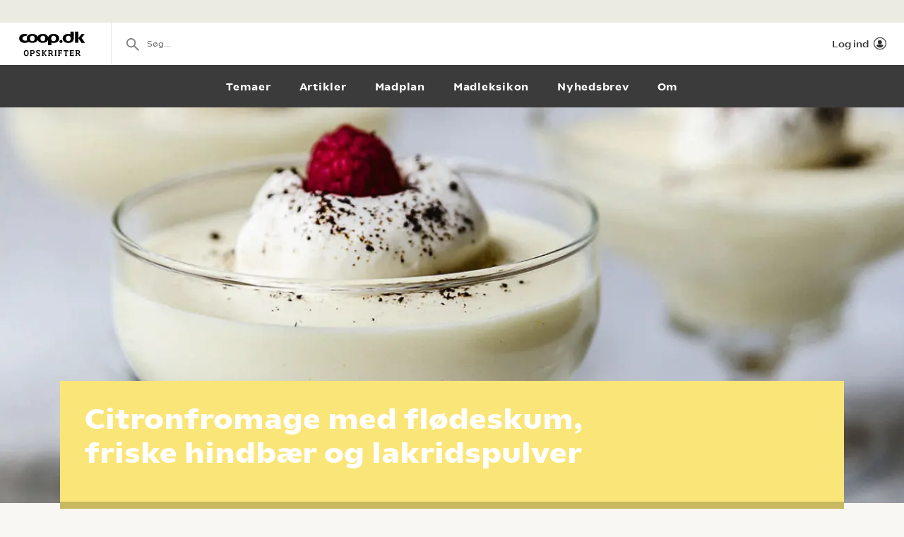

--- FILE ---
content_type: text/html; charset=utf-8
request_url: https://opskrifter.coop.dk/opskrifter/citronfromage-med-floedeskum-friske-hindbaer-og-lakridspulver-1327
body_size: 10405
content:

<!doctype html>
<html ng-app="app"  lang="da">
<head>
  <meta charset="utf-8">
  <meta http-equiv="X-UA-Compatible" content="IE=edge">
  <meta http-equiv="ClearType" content="true">
  <meta name="viewport" content="width=device-width, initial-scale=1.0">
  <meta name="HandheldFriendly" content="true">

    <meta name="fb:app_id" content="1661858080602895" />
    <script>window.facebookAppId = 1661858080602895;</script>

  <link rel="apple-touch-icon" sizes="180x180" href="/layout/images/favicon/apple-touch-icon.png">
  <link rel="icon" type="image/png" sizes="32x32" href="/layout/images/favicon/favicon-32x32.png">
  <link rel="icon" type="image/png" sizes="16x16" href="/layout/images/favicon/favicon-16x16.png">
  <link rel="manifest" href="/layout/images/favicon/manifest.json">
  <link rel="mask-icon" color="#b21b22" href="/layout/images/favicon/safari-pinned-tab.svg">
  <link rel="shortcut icon" href="/layout/images/favicon/favicon.ico">
  <meta name="apple-mobile-web-app-title" content="Coop Opskrifter">
  <meta name="application-name" content="Coop Opskrifter">
  <meta name="msapplication-config" content="/layout/images/favicon/browserconfig.xml">
  <meta name="theme-color" content="#ffffff">
  <meta name="p:domain_verify" content="84e2a61fb5a316c2aa4611bb8cdf6ebc">

  <!-- Adobe Launch -->
  <script async src="//assets.adobedtm.com/launch-EN296b8ddb2d8c490189c018e2c4544629.min.js"></script>
  <!-- End Adobe Launch -->

  <style>
    .visible-print-only { display: none; height: 0; }
  </style>


    <script>
      window.globalUserInfo = null;
    </script>

  <link rel="stylesheet" href="/assets/dist/main.bundle.css?v=DxWJkPA7fXYYHxKUalqT4zxiIpgAw0vluey3L1psNLo" />

  



  <link rel="canonical" href="https://opskrifter.coop.dk/opskrifter/citronfromage-med-floedeskum-friske-hindbaer-og-lakridspulver-1327" />
  <title>Citronfromage med fl&#xF8;deskum, hindb&#xE6;r og lakrids - Se opskrift her</title>
  <meta name="description" content="En klassisk opskrift p&#xE5; citronfromage, som du med fordel kan g&#xF8;re til din egen. Pynt med fl&#xF8;deskum, hindb&#xE6;r og lakridspulver - Se her." />

  <meta name="og:locale" content="da_DK" />
  <meta name="og:site_name" content="Coop Opskrifter" />

  <meta property="og:type" content="Food.Recipe" />
  <meta property="og:title" content="Citronfromage med fl&#xF8;deskum, hindb&#xE6;r og lakrids - Se opskrift her" />
  <meta property="og:description" content="En klassisk opskrift p&#xE5; citronfromage, som du med fordel kan g&#xF8;re til din egen. Pynt med fl&#xF8;deskum, hindb&#xE6;r og lakridspulver - Se her." />
  <meta property="og:url" content="https://opskrifter.coop.dk/opskrifter/citronfromage-med-floedeskum-friske-hindbaer-og-lakridspulver-1327" />
  <meta property="og:image" content="https://opskrifteradmin.coop.dk/media/7059/citronfromage1.jpg?width=850&amp;upscale=false&amp;format=webp" />

  
  <script type="application/ld+json">
    {
  "@context": "https://schema.org",
  "@type": "Recipe",
  "name": "Citronfromage med flødeskum, friske hindbær og lakridspulver",
  "image": {
    "@context": "https://schema.org",
    "@type": "ImageObject",
    "url": "https://opskrifteradmin.coop.dk/media/7058/citronfromage.jpg?width=350&height=350&mode=crop&format=webp&rxy=0.5%2C0.5",
    "height": 350,
    "width": 350
  },
  "author": {
    "@context": "https://schema.org",
    "@type": "Person",
    "name": "Kvickly"
  },
  "description": "En klassisk opskrift på citronfromage, som du med fordel kan gøre til din egen. Pynt med flødeskum, hindbær og lakridspulver - Se her.",
  "cookTime": "PT30M",
  "prepTime": "PT30M",
  "totalTime": "PT60M",
  "recipeCategory": "Dessert",
  "recipeCuisine": "",
  "keywords": "Æg,citron,dinner,fromage",
  "recipeIngredient": [
    "4 blade husblas",
    "3 æg",
    "100 g sukker",
    "2 citronskal",
    "0,5 dl friskpresset citronsaft",
    "0,25 l piskefløde"
  ],
  "nutrition": {
    "@context": "https://schema.org",
    "@type": "NutritionInformation",
    "proteinContent": "11 %",
    "carbohydrateContent": "41 %",
    "fatContent": "48 %",
    "calories": "304 cal"
  },
  "recipeInstructions": [
    "Udblød husblassen i koldt vand i ca. 10 min. Tag husblassen op af vandet og smelt den i en lille gryde ved svag varme.",
    "Pisk æg og sukker sammen, til det er lyst og luftigt.",
    "Bland den smeltede husblas med citronskal og -saft, og rør i æggemassen.",
    "Pisk fløden til skum, og vend det forsigtigt i æggemassen.",
    "Fordel citronfromagen i 4 portionsglas eller i en stor skål, og stil den på køl i mindst 4 timer. ",
    "Inden servering kan fromagen pyntes med flødeskum og evt. friske hindbær og et drys lakridspulver."
  ],
  "recipeYield": "4 personer"
}
  </script>


</head>
<body class="recipePage recipe-theme-yellow startup--active" page-top-sticky page-top-scroll-reset="root.siteHeaderMenuActive || root.siteHeaderSearchActive || root.siteFacetsActive" ng-init="root.siteHeaderMenuActive=false; root.siteHeaderSearchActive=false; root.siteFacetsActive = false;" ng-class="{'-site-header-menu-active': root.siteHeaderMenuActive, '-site-header-search-active': root.siteHeaderSearchActive, '-site-facets-active': root.siteFacetsActive}">
  <div class="react-app-config"></div>
  
    <div class="site-canvas" role="document">
    <div class="site-canvas__inner">
      <div class="visible-print-only print__logo container">
        <i class="icon icon-coop-opskrifter-logo"></i>
      </div>





<div class="react-main-navigation hidden-print"
     data-context-items="[{&quot;name&quot;:&quot;Temaer&quot;,&quot;link&quot;:&quot;/temaer&quot;,&quot;isCurrent&quot;:false},{&quot;name&quot;:&quot;Artikler&quot;,&quot;link&quot;:&quot;/artikler&quot;,&quot;isCurrent&quot;:false},{&quot;name&quot;:&quot;Madplan&quot;,&quot;link&quot;:&quot;/madplan&quot;,&quot;isCurrent&quot;:false},{&quot;name&quot;:&quot;Madleksikon&quot;,&quot;link&quot;:&quot;/madleksikon&quot;,&quot;isCurrent&quot;:false},{&quot;name&quot;:&quot;Nyhedsbrev&quot;,&quot;link&quot;:&quot;/nyhedsbrev&quot;,&quot;isCurrent&quot;:false},{&quot;name&quot;:&quot;Om&quot;,&quot;link&quot;:&quot;/om&quot;,&quot;isCurrent&quot;:false}]"
     data-global-items="[{&quot;name&quot;:null,&quot;link&quot;:&quot;&quot;}]">
  <div class="placeholder__global-nav"></div>
  <div class="placeholder__site-nav"></div>
  <div class="placeholder__context-nav"></div>
</div>

      <div class="site-main">
        





<article class="recipe">
  <header class="recipe__header hero -body-first hidden-print">
    <div class="recipe__image-wrap ">

        <div class="">
          <div class="react-cover-image hero-banner__cover-image" data-src="https://opskrifteradmin.coop.dk/media/7059/citronfromage1.jpg?width=1500&amp;height=650&amp;mode=crop&amp;format=webp&amp;rxy=0.5%2C0.5" />
        </div>
    </div>
    <div class="recipe__header-inner ">
      <div class="container">
        <div class="recipe__header-content">
          <div class="recipe__header-text">
            <h1 class="recipe__title ">
              Citronfromage med fl&#xF8;deskum, friske hindb&#xE6;r og lakridspulver
            </h1>
          </div>

            <div class="recipe-byline">
            </div>


        </div>

      </div>

      <div class="recipe-service">
        <div class="container">
          <div class="recipe-service__items">

              <div class="recipe-service__item">
                <div class="react-user-popover recipe-service__inner recipe-service__inner--is-popover"
                     data-recipe-id="1327"
                     data-recipe-path="https://opskrifter.coop.dk/opskrifter/citronfromage-med-floedeskum-friske-hindbaer-og-lakridspulver-1327"
                     data-label="Gem"></div>
              </div>

            <div class="recipe-service__item react-print-button"></div>

            <div class='react-sharing-modal recipe-service__item'
                 data-thumbnail='https://opskrifteradmin.coop.dk/media/7059/citronfromage1.jpg?width=850&amp;upscale=false&amp;format=webp'
                 data-url='https://opskrifter.coop.dk/opskrifter/citronfromage-med-floedeskum-friske-hindbaer-og-lakridspulver-1327'
                 data-title='Citronfromage med fl&#xF8;deskum, hindb&#xE6;r og lakrids - Se opskrift her'
                 data-fb-id='1661858080602895'></div>

              <div class="recipe-service__item pinterest-button">
                <a target="_blank" href="https://www.pinterest.com/pin/create/bookmarklet/?url=https://opskrifter.coop.dk/opskrifter/citronfromage-med-floedeskum-friske-hindbaer-og-lakridspulver-1327&media=https://opskrifteradmin.coop.dk/media/7059/citronfromage1.jpg&description=En klassisk opskrift p&#xE5; citronfromage, som du med fordel kan g&#xF8;re til din egen. Pynt med fl&#xF8;deskum, hindb&#xE6;r og lakridspulver - Se her.&is_video=false">
                  <svg xmlns="http://www.w3.org/2000/svg" width="16" height="16" viewBox="0 0 24 24"><g class="nc-icon-wrapper" fill="currentColor"><path fill="currentColor" d="M12,0C5.4,0,0,5.4,0,12c0,5.1,3.2,9.4,7.6,11.2c-0.1-0.9-0.2-2.4,0-3.4c0.2-0.9,1.4-6,1.4-6S8.7,13,8.7,12 c0-1.7,1-2.9,2.2-2.9c1,0,1.5,0.8,1.5,1.7c0,1-0.7,2.6-1,4c-0.3,1.2,0.6,2.2,1.8,2.2c2.1,0,3.8-2.2,3.8-5.5c0-2.9-2.1-4.9-5-4.9 c-3.4,0-5.4,2.6-5.4,5.2c0,1,0.4,2.1,0.9,2.7c0.1,0.1,0.1,0.2,0.1,0.3c-0.1,0.4-0.3,1.2-0.3,1.4c-0.1,0.2-0.2,0.3-0.4,0.2 c-1.5-0.7-2.4-2.9-2.4-4.6c0-3.8,2.8-7.3,7.9-7.3c4.2,0,7.4,3,7.4,6.9c0,4.1-2.6,7.5-6.2,7.5c-1.2,0-2.4-0.6-2.8-1.4 c0,0-0.6,2.3-0.7,2.9c-0.3,1-1,2.3-1.5,3.1C9.6,23.8,10.8,24,12,24c6.6,0,12-5.4,12-12C24,5.4,18.6,0,12,0z"></path></g></svg>
                  <span className="recipe-service__label">Pin</span>
                </a>
              </div>
          </div>
        </div>

        <div class="react-rating-interactive-wrap recipe-rating"
             data-id="1327"
             data-rating="56"
             data-rating-count="5"
             data-class-name="recipe-rating"
             data-enable-summary="true"
             data-enabled="false"
             data-type="recipe"></div>
      </div>
    </div>
  </header>

    <div class="recipe-introduction__empty"></div>

  <div class="react-recipe-content"
       data-recipe-id="1327"
       data-steps="[{&quot;Title&quot;:&quot;&quot;,&quot;Text&quot;:&quot;Udbl&#xF8;d husblassen i koldt vand i ca. 10 min. Tag husblassen op af vandet og smelt den i en lille gryde ved svag varme.&quot;,&quot;TextStripped&quot;:&quot;Udbl&#xF8;d husblassen i koldt vand i ca. 10 min. Tag husblassen op af vandet og smelt den i en lille gryde ved svag varme.&quot;,&quot;Ingredients&quot;:[{&quot;Amount&quot;:4.0,&quot;UnitKey&quot;:&quot;blad&quot;,&quot;Name&quot;:&quot;husblas&quot;}]},{&quot;Title&quot;:&quot;&quot;,&quot;Text&quot;:&quot;Pisk &#xE6;g og sukker sammen, til det er lyst og luftigt.&quot;,&quot;TextStripped&quot;:&quot;Pisk &#xE6;g og sukker sammen, til det er lyst og luftigt.&quot;,&quot;Ingredients&quot;:[{&quot;Amount&quot;:3.0,&quot;UnitKey&quot;:&quot;&quot;,&quot;Name&quot;:&quot;&#xE6;g&quot;},{&quot;Amount&quot;:100.0,&quot;UnitKey&quot;:&quot;g&quot;,&quot;Name&quot;:&quot;sukker&quot;}]},{&quot;Title&quot;:&quot;&quot;,&quot;Text&quot;:&quot;Bland den smeltede husblas med citronskal og -saft, og r&#xF8;r i &#xE6;ggemassen.&quot;,&quot;TextStripped&quot;:&quot;Bland den smeltede husblas med citronskal og -saft, og r&#xF8;r i &#xE6;ggemassen.&quot;,&quot;Ingredients&quot;:[{&quot;Amount&quot;:2.0,&quot;UnitKey&quot;:&quot;&quot;,&quot;Name&quot;:&quot;citronskal&quot;},{&quot;Amount&quot;:0.5,&quot;UnitKey&quot;:&quot;dl&quot;,&quot;Name&quot;:&quot;friskpresset citronsaft&quot;}]},{&quot;Title&quot;:&quot;&quot;,&quot;Text&quot;:&quot;Pisk fl&#xF8;den til skum, og vend det forsigtigt i &#xE6;ggemassen.&quot;,&quot;TextStripped&quot;:&quot;Pisk fl&#xF8;den til skum, og vend det forsigtigt i &#xE6;ggemassen.&quot;,&quot;Ingredients&quot;:[{&quot;Amount&quot;:0.25,&quot;UnitKey&quot;:&quot;l&quot;,&quot;Name&quot;:&quot;piskefl&#xF8;de&quot;}]},{&quot;Title&quot;:&quot;&quot;,&quot;Text&quot;:&quot;Fordel citronfromagen i 4 portionsglas eller i en stor sk&#xE5;l, og stil den p&#xE5; k&#xF8;l i mindst 4 timer.&#xA0;&quot;,&quot;TextStripped&quot;:&quot;Fordel citronfromagen i 4 portionsglas eller i en stor sk&#xE5;l, og stil den p&#xE5; k&#xF8;l i mindst 4 timer.&#xA0;&quot;,&quot;Ingredients&quot;:[]},{&quot;Title&quot;:&quot;&quot;,&quot;Text&quot;:&quot;Inden servering kan fromagen pyntes med fl&#xF8;deskum og evt. friske hindb&#xE6;r og et drys lakridspulver.&quot;,&quot;TextStripped&quot;:&quot;Inden servering kan fromagen pyntes med fl&#xF8;deskum og evt. friske hindb&#xE6;r og et drys lakridspulver.&quot;,&quot;Ingredients&quot;:[]}]"
       data-done-text=""
       data-done-image="https://opskrifteradmin.coop.dk/media/7059/citronfromage1.jpg?width=850&amp;upscale=false&amp;format=webp"
       data-tip=""
       data-enable-offers="False"
       data-recipe-owner="Kvickly"
       data-people-count-base="4"
       data-ingredients="[{&quot;Name&quot;:&quot;&quot;,&quot;Ingredients&quot;:[{&quot;FormattedIngredientLine&quot;:&quot;4 blade husblas&quot;,&quot;MainIngredient&quot;:true,&quot;Amount&quot;:4.0,&quot;UnitKey&quot;:&quot;blad&quot;,&quot;Unit&quot;:{&quot;Name&quot;:&quot;blad&quot;,&quot;NamePlural&quot;:&quot;blade&quot;,&quot;AlwaysPluralizeIngredient&quot;:false,&quot;PluralizeIngredientBasedOnAmount&quot;:false},&quot;Id&quot;:1,&quot;Note&quot;:null,&quot;Name&quot;:&quot;husblas&quot;,&quot;NamePlural&quot;:&quot;&quot;,&quot;BaseIngredientName&quot;:&quot;husblas&quot;,&quot;BaseIngredientNamePlural&quot;:&quot;&quot;,&quot;ProductCategories&quot;:null,&quot;NoOffers&quot;:false,&quot;Synonyms&quot;:[],&quot;Offers&quot;:null},{&quot;FormattedIngredientLine&quot;:&quot;3 &#xE6;g&quot;,&quot;MainIngredient&quot;:false,&quot;Amount&quot;:3.0,&quot;UnitKey&quot;:&quot;&quot;,&quot;Unit&quot;:{&quot;Name&quot;:null,&quot;NamePlural&quot;:null,&quot;AlwaysPluralizeIngredient&quot;:false,&quot;PluralizeIngredientBasedOnAmount&quot;:true},&quot;Id&quot;:2,&quot;Note&quot;:null,&quot;Name&quot;:&quot;&#xE6;g&quot;,&quot;NamePlural&quot;:&quot;&quot;,&quot;BaseIngredientName&quot;:&quot;&#xE6;g&quot;,&quot;BaseIngredientNamePlural&quot;:null,&quot;ProductCategories&quot;:[{&quot;CategoryGroupId&quot;:3,&quot;CategoryId&quot;:3034}],&quot;NoOffers&quot;:false,&quot;Synonyms&quot;:[],&quot;Offers&quot;:null},{&quot;FormattedIngredientLine&quot;:&quot;100 g sukker&quot;,&quot;MainIngredient&quot;:false,&quot;Amount&quot;:100.0,&quot;UnitKey&quot;:&quot;g&quot;,&quot;Unit&quot;:{&quot;Name&quot;:&quot;g&quot;,&quot;NamePlural&quot;:&quot;g&quot;,&quot;AlwaysPluralizeIngredient&quot;:true,&quot;PluralizeIngredientBasedOnAmount&quot;:false},&quot;Id&quot;:3,&quot;Note&quot;:null,&quot;Name&quot;:&quot;sukker&quot;,&quot;NamePlural&quot;:&quot;&quot;,&quot;BaseIngredientName&quot;:&quot;sukker&quot;,&quot;BaseIngredientNamePlural&quot;:null,&quot;ProductCategories&quot;:[{&quot;CategoryGroupId&quot;:7,&quot;CategoryId&quot;:4025}],&quot;NoOffers&quot;:false,&quot;Synonyms&quot;:[],&quot;Offers&quot;:[{&quot;Id&quot;:&quot;986025&quot;,&quot;Name&quot;:&quot;Sukker eller sirup*&quot;,&quot;Chain&quot;:&quot;coop365&quot;,&quot;Price&quot;:&quot;15&quot;,&quot;Image&quot;:&quot;https://image-transformer-api.tjek.com/?u=s3%3A%2F%2Fsgn-prd-assets%2Fuploads%2FBKPYYV8q%2Fp-15.webp&amp;w=300&amp;x1r=0.0146&amp;x2r=0.5023&amp;y1r=0.7281&amp;y2r=0.9674&amp;s=9abaf81de33f3c79d8c930b88a727877&quot;,&quot;Description&quot;:&quot;400-2000 g. Kg-pris maks. 37,50. Frit valg.&quot;,&quot;QuantityText&quot;:&quot;1 stk.&quot;,&quot;ValidFrom&quot;:&quot;2026-01-15T00:00:00&quot;,&quot;ValidTo&quot;:&quot;2026-01-21T23:59:59&quot;}]},{&quot;FormattedIngredientLine&quot;:&quot;2 citronskal&quot;,&quot;MainIngredient&quot;:true,&quot;Amount&quot;:2.0,&quot;UnitKey&quot;:&quot;&quot;,&quot;Unit&quot;:{&quot;Name&quot;:null,&quot;NamePlural&quot;:null,&quot;AlwaysPluralizeIngredient&quot;:false,&quot;PluralizeIngredientBasedOnAmount&quot;:true},&quot;Id&quot;:4,&quot;Note&quot;:null,&quot;Name&quot;:&quot;citronskal&quot;,&quot;NamePlural&quot;:&quot;&quot;,&quot;BaseIngredientName&quot;:&quot;citron&quot;,&quot;BaseIngredientNamePlural&quot;:&quot;citroner&quot;,&quot;ProductCategories&quot;:[{&quot;CategoryGroupId&quot;:2,&quot;CategoryId&quot;:3040}],&quot;NoOffers&quot;:false,&quot;Synonyms&quot;:[],&quot;Offers&quot;:null},{&quot;FormattedIngredientLine&quot;:&quot;0,5 dl friskpresset citronsaft&quot;,&quot;MainIngredient&quot;:true,&quot;Amount&quot;:0.5,&quot;UnitKey&quot;:&quot;dl&quot;,&quot;Unit&quot;:{&quot;Name&quot;:&quot;dl&quot;,&quot;NamePlural&quot;:&quot;dl&quot;,&quot;AlwaysPluralizeIngredient&quot;:false,&quot;PluralizeIngredientBasedOnAmount&quot;:false},&quot;Id&quot;:5,&quot;Note&quot;:null,&quot;Name&quot;:&quot;friskpresset citronsaft&quot;,&quot;NamePlural&quot;:&quot;&quot;,&quot;BaseIngredientName&quot;:&quot;citron&quot;,&quot;BaseIngredientNamePlural&quot;:&quot;citroner&quot;,&quot;ProductCategories&quot;:[{&quot;CategoryGroupId&quot;:2,&quot;CategoryId&quot;:3040}],&quot;NoOffers&quot;:false,&quot;Synonyms&quot;:[],&quot;Offers&quot;:null},{&quot;FormattedIngredientLine&quot;:&quot;0,25 l piskefl&#xF8;de&quot;,&quot;MainIngredient&quot;:false,&quot;Amount&quot;:0.25,&quot;UnitKey&quot;:&quot;l&quot;,&quot;Unit&quot;:{&quot;Name&quot;:&quot;l&quot;,&quot;NamePlural&quot;:&quot;l&quot;,&quot;AlwaysPluralizeIngredient&quot;:false,&quot;PluralizeIngredientBasedOnAmount&quot;:false},&quot;Id&quot;:6,&quot;Note&quot;:null,&quot;Name&quot;:&quot;piskefl&#xF8;de&quot;,&quot;NamePlural&quot;:null,&quot;BaseIngredientName&quot;:&quot;piskefl&#xF8;de&quot;,&quot;BaseIngredientNamePlural&quot;:&quot;&quot;,&quot;ProductCategories&quot;:[{&quot;CategoryGroupId&quot;:3,&quot;CategoryId&quot;:3030}],&quot;NoOffers&quot;:false,&quot;Synonyms&quot;:null,&quot;Offers&quot;:null}]}]"
       data-offer-blacklist="{&quot;alwaysDisallow&quot;:[&quot;salt&quot;,&quot;salt-&quot;,&quot;peber&quot;,&quot;vand&quot;,&quot;chili&quot;,&quot;paprika&quot;,&quot;vanilje&quot;,&quot;karry&quot;,&quot;rosmarin&quot;,&quot; salt&quot;,&quot;K-Salat&quot;],&quot;combinations&quot;:[{&quot;first&quot;:&quot;tomat&quot;,&quot;second&quot;:&quot;makrel&quot;,&quot;$$hashKey&quot;:&quot;00X&quot;},{&quot;first&quot;:&quot;l&#xF8;g&quot;,&quot;second&quot;:&quot;kartofler&quot;,&quot;$$hashKey&quot;:&quot;00Y&quot;},{&quot;first&quot;:&quot;tomater&quot;,&quot;second&quot;:&quot;kartofler&quot;,&quot;$$hashKey&quot;:&quot;00Z&quot;},{&quot;first&quot;:&quot;olie&quot;,&quot;second&quot;:&quot;tun&quot;,&quot;$$hashKey&quot;:&quot;010&quot;},{&quot;first&quot;:&quot;olie&quot;,&quot;second&quot;:&quot;sardiner&quot;,&quot;$$hashKey&quot;:&quot;011&quot;},{&quot;first&quot;:&quot;olie&quot;,&quot;second&quot;:&quot;kokos&quot;,&quot;$$hashKey&quot;:&quot;012&quot;},{&quot;first&quot;:&quot;squash&quot;,&quot;second&quot;:&quot;cola&quot;,&quot;$$hashKey&quot;:&quot;013&quot;},{&quot;first&quot;:&quot;&#xE6;g&quot;,&quot;second&quot;:&quot;kinder&quot;,&quot;$$hashKey&quot;:&quot;014&quot;},{&quot;first&quot;:&quot;&#xE6;g&quot;,&quot;second&quot;:&quot;dinosaurer&quot;,&quot;$$hashKey&quot;:&quot;015&quot;},{&quot;first&quot;:&quot;l&#xF8;g&quot;,&quot;second&quot;:&quot;hvidl&#xF8;g&quot;,&quot;$$hashKey&quot;:&quot;016&quot;},{&quot;first&quot;:&quot;p&#xE6;rer&quot;,&quot;second&quot;:&quot;lys&quot;,&quot;$$hashKey&quot;:&quot;017&quot;},{&quot;first&quot;:&quot;br&#xF8;d&quot;,&quot;second&quot;:&quot;kn&#xE6;kbr&#xF8;d&quot;,&quot;$$hashKey&quot;:&quot;018&quot;},{&quot;first&quot;:&quot;l&#xF8;g&quot;,&quot;second&quot;:&quot;hvidl&#xF8;g&quot;,&quot;$$hashKey&quot;:&quot;019&quot;},{&quot;first&quot;:&quot;olie&quot;,&quot;second&quot;:&quot;kippers&quot;,&quot;$$hashKey&quot;:&quot;01A&quot;},{&quot;first&quot;:&quot;honning&quot;,&quot;second&quot;:&quot;melon&quot;,&quot;$$hashKey&quot;:&quot;01B&quot;},{&quot;first&quot;:&quot;olie&quot;,&quot;second&quot;:&quot;shampoo&quot;,&quot;$$hashKey&quot;:&quot;01C&quot;},{&quot;first&quot;:&quot;tomater&quot;,&quot;second&quot;:&quot;hakkede tomater&quot;,&quot;$$hashKey&quot;:&quot;01D&quot;},{&quot;first&quot;:&quot;tomater&quot;,&quot;second&quot;:&quot;fl&#xE5;ede tomater&quot;,&quot;$$hashKey&quot;:&quot;01E&quot;},{&quot;first&quot;:&quot;hakkede tomater&quot;,&quot;second&quot;:&quot;san marzano&quot;,&quot;$$hashKey&quot;:&quot;01F&quot;},{&quot;first&quot;:&quot;hakkede tomater&quot;,&quot;second&quot;:&quot;vitendo&quot;,&quot;$$hashKey&quot;:&quot;01G&quot;},{&quot;first&quot;:&quot;m&#xE6;lk&quot;,&quot;second&quot;:&quot;Mathilde kakaoskummetm&#xE6;lk&quot;,&quot;$$hashKey&quot;:&quot;01H&quot;},{&quot;first&quot;:&quot;mandler&quot;,&quot;second&quot;:&quot;salater&quot;,&quot;$$hashKey&quot;:&quot;01I&quot;},{&quot;first&quot;:&quot;hakkede tomater&quot;,&quot;second&quot;:&quot;Datterino&quot;,&quot;$$hashKey&quot;:&quot;03V&quot;},{&quot;first&quot;:&quot;gr&#xF8;nne b&#xF8;nner&quot;,&quot;second&quot;:&quot;kaffeb&#xF8;nner&quot;,&quot;$$hashKey&quot;:&quot;07B&quot;},{&quot;first&quot;:&quot;gr&#xF8;nne b&#xF8;nner&quot;,&quot;second&quot;:&quot;merrild&quot;,&quot;$$hashKey&quot;:&quot;07E&quot;},{&quot;first&quot;:&quot;gr&#xF8;nne b&#xF8;nner&quot;,&quot;second&quot;:&quot;peter larsen&quot;,&quot;$$hashKey&quot;:&quot;07J&quot;},{&quot;first&quot;:&quot;gr&#xF8;nne b&#xF8;nner&quot;,&quot;second&quot;:&quot;kaffe&quot;,&quot;$$hashKey&quot;:&quot;07O&quot;},{&quot;first&quot;:&quot;gr&#xF8;nne b&#xF8;nner&quot;,&quot;second&quot;:&quot;Irmas bl&#xE5; kaffe&quot;,&quot;$$hashKey&quot;:&quot;07W&quot;},{&quot;first&quot;:&quot;ris&quot;,&quot;second&quot;:&quot;julefrokost&quot;,&quot;$$hashKey&quot;:&quot;03A&quot;},{&quot;first&quot;:&quot;l&#xF8;g&quot;,&quot;second&quot;:&quot;ristede l&#xF8;g&quot;,&quot;$$hashKey&quot;:&quot;0BM&quot;},{&quot;first&quot;:&quot;l&#xF8;g&quot;,&quot;second&quot;:&quot;for&#xE5;rsl&#xF8;g&quot;,&quot;$$hashKey&quot;:&quot;0BR&quot;},{&quot;first&quot;:&quot;p&#xE6;re&quot;,&quot;second&quot;:&quot;Phillips LED p&#xE6;re&quot;,&quot;$$hashKey&quot;:&quot;03G&quot;},{&quot;first&quot;:&quot;p&#xE6;rer&quot;,&quot;second&quot;:&quot;led&quot;,&quot;$$hashKey&quot;:&quot;0BS&quot;},{&quot;first&quot;:&quot;p&#xE6;re&quot;,&quot;second&quot;:&quot;led&quot;,&quot;$$hashKey&quot;:&quot;0C0&quot;},{&quot;first&quot;:&quot;&#xE6;g&quot;,&quot;second&quot;:&quot;k&#xE6;mpe &#xE6;g&quot;,&quot;$$hashKey&quot;:&quot;4F8&quot;},{&quot;first&quot;:&quot;oksek&#xF8;d&quot;,&quot;second&quot;:&quot;dogs oksek&#xF8;d&quot;,&quot;$$hashKey&quot;:&quot;0BW&quot;},{&quot;first&quot;:&quot;oksek&#xF8;d&quot;,&quot;second&quot;:&quot;dogs&quot;,&quot;$$hashKey&quot;:&quot;0C1&quot;},{&quot;first&quot;:&quot;oksek&#xF8;d&quot;,&quot;second&quot;:&quot;cats&quot;,&quot;$$hashKey&quot;:&quot;0C6&quot;},{&quot;first&quot;:&quot;sm&#xF8;r&quot;,&quot;second&quot;:&quot;k&#xE6;rg&#xE5;rden&quot;,&quot;$$hashKey&quot;:&quot;08O&quot;},{&quot;first&quot;:&quot;sm&#xF8;r&quot;,&quot;second&quot;:&quot;bakke dal&quot;,&quot;$$hashKey&quot;:&quot;094&quot;},{&quot;first&quot;:&quot;sm&#xF8;r&quot;,&quot;second&quot;:&quot;bakkedal&quot;,&quot;$$hashKey&quot;:&quot;0ET&quot;},{&quot;first&quot;:&quot;&#xE6;g&quot;,&quot;second&quot;:&quot;voksende&quot;,&quot;$$hashKey&quot;:&quot;27J&quot;},{&quot;first&quot;:&quot;Dulcita&quot;,&quot;second&quot;:&quot;tomater&quot;,&quot;$$hashKey&quot;:&quot;47G&quot;},{&quot;first&quot;:&quot;bog&#xF8;&quot;,&quot;second&quot;:&quot;chokolade&quot;,&quot;$$hashKey&quot;:&quot;8A7&quot;},{&quot;first&quot;:&quot;toms&quot;,&quot;second&quot;:&quot;chokolader&quot;,&quot;$$hashKey&quot;:&quot;8AC&quot;},{&quot;first&quot;:&quot;Tanqueray&quot;,&quot;second&quot;:&quot;no. ten&quot;,&quot;$$hashKey&quot;:&quot;8AH&quot;},{&quot;first&quot;:&quot;Vineyard&quot;,&quot;second&quot;:&quot;tr&#xE6;kasse&quot;,&quot;$$hashKey&quot;:&quot;40Y&quot;},{&quot;first&quot;:&quot;R&#xF8;get laks&quot;,&quot;second&quot;:&quot;Fersk laks&quot;,&quot;$$hashKey&quot;:&quot;0AW&quot;},{&quot;first&quot;:&quot;R&#xF8;get laks&quot;,&quot;second&quot;:&quot;Ferske laksefileter&quot;,&quot;$$hashKey&quot;:&quot;0CV&quot;},{&quot;first&quot;:&quot;Majs&quot;,&quot;second&quot;:&quot;Why Not&quot;,&quot;$$hashKey&quot;:&quot;4E7&quot;},{&quot;first&quot;:&quot;olie&quot;,&quot;second&quot;:&quot;Minirisk&quot;,&quot;$$hashKey&quot;:&quot;26P&quot;},{&quot;first&quot;:&quot;olie&quot;,&quot;second&quot;:&quot;Baby olie&quot;,&quot;$$hashKey&quot;:&quot;26X&quot;},{&quot;first&quot;:&quot;Bok choy&quot;,&quot;second&quot;:&quot;K-Salat&quot;,&quot;$$hashKey&quot;:&quot;096&quot;},{&quot;first&quot;:&quot;Bok choy&quot;,&quot;second&quot;:&quot;Salat&quot;,&quot;$$hashKey&quot;:&quot;09H&quot;},{&quot;first&quot;:&quot;kakao&quot;,&quot;second&quot;:&quot;Matilde kakao&quot;,&quot;$$hashKey&quot;:&quot;099&quot;},{&quot;first&quot;:&quot;citron&quot;,&quot;second&quot;:&quot;laks&quot;,&quot;$$hashKey&quot;:&quot;4QN&quot;},{&quot;first&quot;:&quot;citronsaft&quot;,&quot;second&quot;:&quot;laks&quot;,&quot;$$hashKey&quot;:&quot;4QS&quot;},{&quot;first&quot;:&quot;fl&#xF8;de&quot;,&quot;second&quot;:&quot;fl&#xF8;dekartofler&quot;,&quot;$$hashKey&quot;:&quot;4QX&quot;},{&quot;first&quot;:&quot;fl&#xF8;de&quot;,&quot;second&quot;:&quot;kartofler&quot;,&quot;$$hashKey&quot;:&quot;4R2&quot;},{&quot;first&quot;:&quot;duft&quot;,&quot;second&quot;:&quot;olie&quot;,&quot;$$hashKey&quot;:&quot;05N&quot;},{&quot;first&quot;:&quot;s&#xF8;de kartofler&quot;,&quot;second&quot;:&quot;kartofler&quot;,&quot;$$hashKey&quot;:&quot;4HB&quot;},{&quot;first&quot;:&quot;s&#xF8;d kartoffel&quot;,&quot;second&quot;:&quot;kartofler&quot;,&quot;$$hashKey&quot;:&quot;4JX&quot;},{&quot;first&quot;:&quot;m&#xE6;lk&quot;,&quot;second&quot;:&quot;m&#xE6;lkeskummer&quot;,&quot;$$hashKey&quot;:&quot;D9S&quot;},{&quot;first&quot;:&quot;l&#xF8;g&quot;,&quot;second&quot;:&quot;ramsl&#xF8;g&quot;,&quot;$$hashKey&quot;:&quot;4CD&quot;},{&quot;first&quot;:&quot;mosede tomater&quot;,&quot;second&quot;:&quot;&#xF8;kologiske tomater&quot;,&quot;$$hashKey&quot;:&quot;4EB&quot;},{&quot;first&quot;:&quot;salat&quot;,&quot;second&quot;:&quot;p&#xE5;l&#xE6;gssalater&quot;,&quot;$$hashKey&quot;:&quot;013&quot;},{&quot;first&quot;:&quot;salat&quot;,&quot;second&quot;:&quot;K-salat&quot;},{&quot;first&quot;:&quot;revet ost&quot;,&quot;second&quot;:&quot;skiveost&quot;},{&quot;first&quot;:&quot;lyst br&#xF8;d&quot;,&quot;second&quot;:&quot;rugbr&#xF8;d&quot;},{&quot;first&quot;:&quot;hvide b&#xF8;nner&quot;,&quot;second&quot;:&quot;kaffe b&#xF8;nner&quot;},{&quot;first&quot;:&quot;hakket svinek&#xF8;d&quot;,&quot;second&quot;:&quot;fl&#xE6;skesteg&quot;},{&quot;first&quot;:&quot;hakket svinek&#xF8;d&quot;,&quot;second&quot;:&quot;bacon&quot;},{&quot;first&quot;:&quot;mosede tomater&quot;,&quot;second&quot;:&quot;Smag Forskellen Dulcita tomater&quot;},{&quot;first&quot;:&quot;hollandaise sauce&quot;,&quot;second&quot;:&quot;K-salat bearnaise sauce&quot;},{&quot;first&quot;:&quot;solt&#xF8;rrede tomater&quot;,&quot;second&quot;:&quot;&#xC4;nglamark &#xF8;kologiske Datterino tomater&quot;},{&quot;first&quot;:&quot;Solt&#xF8;rrede tomater&quot;,&quot;second&quot;:&quot;Smag Forskellen Dulcita tomater&quot;},{&quot;first&quot;:&quot;Holms klassisk rub&quot;,&quot;second&quot;:&quot;Tosalet Carignan&quot;},{&quot;first&quot;:&quot;Smag Forskellen Dulcita tomater&quot;,&quot;second&quot;:&quot;Hakkede tomater&quot;},{&quot;first&quot;:&quot;Ingef&#xE6;r &amp; citron saft&quot;,&quot;second&quot;:&quot;Godmorgen Juice&quot;},{&quot;first&quot;:&quot;Teriyaki sauce&quot;,&quot;second&quot;:&quot;Faxe Kondi, Pepsi Max eller Thor Passion&quot;}]}"
       data-enable-mad-button="False"
       data-has-add-to-basket=True
       data-recipe-title="Citronfromage med fl&#xF8;deskum, friske hindb&#xE6;r og lakridspulver"
       data-recipe-description=""
       data-thumb="https://opskrifteradmin.coop.dk/media/7059/citronfromage1.jpg?width=400&amp;height=400&amp;mode=crop&amp;format=webp&amp;rxy=0.5%2C0.5"
       data-recipe-tags='[{"GroupName":"ImportedTags","GroupAlias":"ImportedTags","Public":false,"Values":[{"Name":"\u00C6g","Alias":"AEg"},{"Name":"citron","Alias":"citron"},{"Name":"dinner","Alias":"dinner"},{"Name":"fromage","Alias":"fromage"}]},{"GroupName":"Ingrediens","GroupAlias":"Ingrediens","Public":false,"Values":[{"Name":"Frugt","Alias":"Frugt"}]},{"GroupName":"Kok","GroupAlias":"Kok","Public":true,"Values":[{"Name":"Kvickly","Alias":"Kvickly"}]},{"GroupName":"M\u00E5ltid","GroupAlias":"Maaltid","Public":true,"Values":[{"Name":"Dessert","Alias":"Dessert"}]},{"GroupName":"Redakt\u00F8rstatus","GroupAlias":"redaktoerstatus","Public":false,"Values":[{"Name":"Prim\u00E6r ingrediens tilf\u00F8jet","Alias":"primaerIngrediensTilfoejet"},{"Name":"Stepinddeling gennemf\u00F8rt","Alias":"stepinddelingGennemfoert"},{"Name":"Tags tilf\u00F8jet","Alias":"tagsTilfoejet"}]},{"GroupName":"Tema","GroupAlias":"Tema","Public":true,"Values":[{"Name":"G\u00E6stemad og fest","Alias":"GaestemadOgFest"},{"Name":"Weekend og g\u00E6ster","Alias":"weekendOgGaester"}]},{"GroupName":"S\u00E6son \u0026 Tid","GroupAlias":"saesonogtid","Public":true,"Values":[{"Name":"F\u00E5 ingredienser","Alias":"faaingredienser"}]}]'
       data-video-embed=""
       data-energy="[{&quot;Name&quot;:&quot;Energi pr. person&quot;,&quot;Amount&quot;:304.0,&quot;Unit&quot;:&quot;kcal&quot;},{&quot;Name&quot;:&quot;Energi pr. person&quot;,&quot;Amount&quot;:1280.0,&quot;Unit&quot;:&quot;KJ&quot;},{&quot;Name&quot;:&quot;Protein&quot;,&quot;Amount&quot;:11.0,&quot;Unit&quot;:&quot;%&quot;},{&quot;Name&quot;:&quot;Kulhydrat&quot;,&quot;Amount&quot;:41.0,&quot;Unit&quot;:&quot;%&quot;},{&quot;Name&quot;:&quot;Fedt&quot;,&quot;Amount&quot;:48.0,&quot;Unit&quot;:&quot;%&quot;}]"
       data-northfork-id="7341"
       data-is-banner-enabled="False"></div>


  <div class="container hidden-print">
    <div class="react-recipe-comments" data-recipe-id="1327"></div>
  </div>


    <section class="react-recipe-owner hidden-print -ejer-kvickly"
             data-title="Opskriften er udviklet af"
             data-owner="kvickly"
             data-logo-style="large"
             data-logo-src="/assets/images/owners/kvickly.png"
             data-name="Kvickly"
             data-other-name=""
             data-url="https://www.kvickly.dk">
    </section>

    <section class="recipe-tags-list hidden-print">
      <div class="container">
        <h3 class="recipe-tags-list__heading">Opskriftskategorier</h3>
        <ul class="list-inline">
                <li class="recipe-tag-list__item">
                  <a href="/soeg?tag=Kok:Kvickly">Kvickly</a>
                </li>
                <li class="recipe-tag-list__item">
                  <a href="/soeg?tag=Maaltid:Dessert">Dessert</a>
                </li>
                <li class="recipe-tag-list__item">
                  <a href="/soeg?tag=Tema:GaestemadOgFest">G&#xE6;stemad og fest</a>
                </li>
                <li class="recipe-tag-list__item">
                  <a href="/soeg?tag=Tema:weekendOgGaester">Weekend og g&#xE6;ster</a>
                </li>
                <li class="recipe-tag-list__item">
                  <a href="/soeg?tag=saesonogtid:faaingredienser">F&#xE5; ingredienser</a>
                </li>
        </ul>
      </div>
    </section>
</article>

<div class="container-bleed-sm hidden-print">

  <div class="module theme-unknown">

<div class="container">
  <div class="react-newsletter-form"
       data-title="Tilmeld nyhedsbrev"
       data-description="Tilmeld dig Coop Opskrifters nyhedsbrev og f&#xE5; serveret dugfriske opskrifter krydret med smarte k&#xF8;kkentips og velsmagende madinspiration direkte i indbakken hver uge."
       data-permission-text="Ja, tak. Send mig det ugentlige nyhedsbrev fra Coop Opskrifter p&#xE5; e-mail med tips og inspiration til din madlavning. Du kan l&#xE6;se om vores behandling af personoplysninger her."
       data-permission-link="https://om.coop.dk/ansvarlighed/Coop&#x2B;Persondata.aspx"
       data-button-text="Tilmeld nyhedsbrev"
       data-image-url="/media/5158/hverdag-oppefra.jpg"
       data-alt-text=""></div>
</div>  </div>
  <div class="module theme-unknown">

<div class="react-recent-list"></div>  </div>
</div>

<script>
  window.globalRecipeId = 1327;
</script>

<script>window.digitalData = { content: { recipeID: 1327 } }</script>
        <div class="site-canvas__blur" ng-click="root.siteHeaderMenuActive=false; root.siteHeaderSearchActive=false"></div>
      </div>
      <footer class="site-footer hidden-print">
<footer class="site-footer">
  <div class="site-footer__intro">
    <div class="container">
      <div class="row">
        <div class="col">
          <div class="site-footer__logo">
            <i class="icon icon-coop-opskrifter-logo"></i>
          </div>
        </div>
        <div>
          <div class="site-footer__scroll js-scroll-to-top">
            <span class="site-footer__scroll-text">Til top</span>
            <span class="site-footer__scroll-icon">
              <i class="icon icon-arrow-up"></i>
            </span>
          </div>
        </div>
      </div>
    </div>
  </div>
  <nav class="site-footer__nav">
    <div class="container">
      <div class="site-footer__xs">
        <ul>
          <li>
            <a href="/">Forside</a>
          </li>
            <li>
              <a href="/temaer">Temaer</a>
            </li>
            <li>
              <a href="/artikler">Artikler</a>
            </li>
            <li>
              <a href="/madplan">Madplan</a>
            </li>
            <li>
              <a href="/madleksikon">Madleksikon</a>
            </li>
            <li>
              <a href="/nyhedsbrev">Nyhedsbrev</a>
            </li>
            <li>
              <a href="/om">Om</a>
            </li>
          <li>
            <a href="//www.coop.dk" class="coopdk-link">Gå til coop.dk</a>
          </li>
        </ul>
      </div>
        <div class="site-footer__sm site-footer__nav-lists">
            <div class="site-footer__nav-list-wrap">
              <ul class="site-footer__nav-list">
                <li>
                  <h3>OM COOP</h3>
                </li>
                    <li>
                      <a href="https://info.coop.dk/butikker/ugens-aviser/" target="_blank">Ugens aviser</a>
                    </li>
                    <li>
                      <a href="https://jobs.coop.dk/search/?searchResultView=LIST" target="_blank">S&#xF8;g job i Coop</a>
                    </li>
                    <li>
                      <a href="https://info.coop.dk/butikker/vores-varer/" target="_blank">Vores varer</a>
                    </li>
                    <li>
                      <a href="https://info.coop.dk/butikker/find-butik/" target="_blank">Find butik</a>
                    </li>
                    <li>
                      <a href="https://opskrifter.coop.dk/alle-opskrifter">Alle opskrifter A-&#xC5;</a>
                    </li>
                    <li>
                      <a href="https://forbrugerservice.coop.dk/hc/da" target="_blank">Forbrugerservice</a>
                    </li>
              </ul>
            </div>
            <div class="site-footer__nav-list-wrap">
              <ul class="site-footer__nav-list">
                <li>
                  <h3>MEDLEM</h3>
                </li>
                    <li>
                      <a href="https://medlem.coop.dk/medlemsfordele" target="_blank">Medlemsfordele</a>
                    </li>
                    <li>
                      <a href="https://medlem.coop.dk/ofte&#x2B;stillede&#x2B;spoergsmaal" target="_blank">Ofte stillede sp&#xF8;rgsm&#xE5;l</a>
                    </li>
                    <li>
                      <a href="https://indmeld.coop.dk/" target="_blank">Bliv medlem</a>
                    </li>
                    <li>
                      <a href="https://medlem.coop.dk/medlemsvilkaar" target="_blank">Medlemsvilk&#xE5;r</a>
                    </li>
                    <li>
                      <a href="https://info.coop.dk/privatlivspolitik/intro-og-dataansvarlig/" target="_blank">Privatlivspolitik</a>
                    </li>
                    <li>
                      <a href="https://medlem.coop.dk/medlemsservice" target="_blank">Medlemsservice</a>
                    </li>
              </ul>
            </div>
            <div class="site-footer__nav-list-wrap">
              <ul class="site-footer__nav-list">
                <li>
                  <h3>MEGET MERE COOP</h3>
                </li>
                    <li>
                      <a href="https://coopbank.dk/?utm_source=opskrifter.coop.dk&amp;utm_medium=link&amp;utm_term=coop%20bank" target="_blank">Coop Bank</a>
                    </li>
                    <li>
                      <a href="http://samvirke.dk/" target="_blank">Samvirke</a>
                    </li>
                    <li>
                      <a href="https://coopanalyse.dk/">Coop Analyse</a>
                    </li>
              </ul>
            </div>
        </div>
    </div>
  </nav>

  <div class="site-footer__address">
    <div class="container">
      <p class="text-center-xs text-left-sm">© Copyright 2025 Coop Danmark A/S</p>
<p class="text-center-xs text-left-sm"><strong>Coop Danmark A/S</strong> Roskildevej 65, 2620 Albertslund&nbsp;CVR-nr. 26259495</p>
    </div>
  </div>
</footer>      </footer>
    </div>
  </div>

  <div class="site__modal-backdrop" hide-backdrop></div>


  <script type="text/javascript">
    window.coopPageUrls = {
  "recipes": "/opskrifter",
  "search": "/soeg",
  "offers": "https://dql.dspservice.dk/search"
};
  </script>

  <script src="/assets/dist/main.bundle.js?v=RS7OhKg9a8PvcB_X9mwMwvAXlfZf5s0g8_XPK-NUrVw"></script>

  <!-- Adobe Target -->
<script>
  function targetPageParams() {
    return {
      "at_property": "53764145-ea6b-3e52-78d5-f3530d16897c"
    };
  }
</script></body>
</html>


--- FILE ---
content_type: text/javascript
request_url: https://opskrifter.coop.dk/assets/dist/23.6c44345d782618b5f818.js
body_size: 1495
content:
(window.webpackJsonp=window.webpackJsonp||[]).push([[23],{639:function(e,t,n){},663:function(e,t,n){"use strict";n.r(t);var r=n(0),o=n.n(r),i=n(170);n(639);function c(e){return(c="function"==typeof Symbol&&"symbol"==typeof Symbol.iterator?function(e){return typeof e}:function(e){return e&&"function"==typeof Symbol&&e.constructor===Symbol&&e!==Symbol.prototype?"symbol":typeof e})(e)}function a(e,t){for(var n=0;n<t.length;n++){var r=t[n];r.enumerable=r.enumerable||!1,r.configurable=!0,"value"in r&&(r.writable=!0),Object.defineProperty(e,u(r.key),r)}}function u(e){var t=function(e,t){if("object"!=c(e)||!e)return e;var n=e[Symbol.toPrimitive];if(void 0!==n){var r=n.call(e,t||"default");if("object"!=c(r))return r;throw new TypeError("@@toPrimitive must return a primitive value.")}return("string"===t?String:Number)(e)}(e,"string");return"symbol"==c(t)?t:t+""}function l(e,t,n){return t=f(t),function(e,t){if(t&&("object"==c(t)||"function"==typeof t))return t;if(void 0!==t)throw new TypeError("Derived constructors may only return object or undefined");return function(e){if(void 0===e)throw new ReferenceError("this hasn't been initialised - super() hasn't been called");return e}(e)}(e,function(){try{var e=!Boolean.prototype.valueOf.call(Reflect.construct(Boolean,[],(function(){})))}catch(e){}return function(){return!!e}()}()?Reflect.construct(t,n||[],f(e).constructor):t.apply(e,n))}function f(e){return(f=Object.setPrototypeOf?Object.getPrototypeOf.bind():function(e){return e.__proto__||Object.getPrototypeOf(e)})(e)}function p(e,t){return(p=Object.setPrototypeOf?Object.setPrototypeOf.bind():function(e,t){return e.__proto__=t,e})(e,t)}var s=function(e){function t(e){var n;return function(e,t){if(!(e instanceof t))throw new TypeError("Cannot call a class as a function")}(this,t),(n=l(this,t,[e])).state={},n}return function(e,t){if("function"!=typeof t&&null!==t)throw new TypeError("Super expression must either be null or a function");e.prototype=Object.create(t&&t.prototype,{constructor:{value:e,writable:!0,configurable:!0}}),Object.defineProperty(e,"prototype",{writable:!1}),t&&p(e,t)}(t,e),n=t,(r=[{key:"render",value:function(){var e=this.props.energy;return!e||e&&!e.length?o.a.createElement("div",null):o.a.createElement("article",{className:"recipe-energy hidden-print"},o.a.createElement(i.a,null,"Energiinformation"),o.a.createElement("div",{className:"recipe-energy__content"},o.a.createElement("ul",{className:"list-unstyled"},e.map((function(e,t){return o.a.createElement("li",{key:t,className:"recipe-energy__item"},o.a.createElement("span",{className:"recipe-energy__item-label"},e.Name),o.a.createElement("span",{className:"recipe-energy__item-value"},"".concat(e.Amount," ").concat(e.Unit)))})))))}}])&&a(n.prototype,r),c&&a(n,c),Object.defineProperty(n,"prototype",{writable:!1}),n;var n,r,c}(o.a.Component);t.default=s}}]);